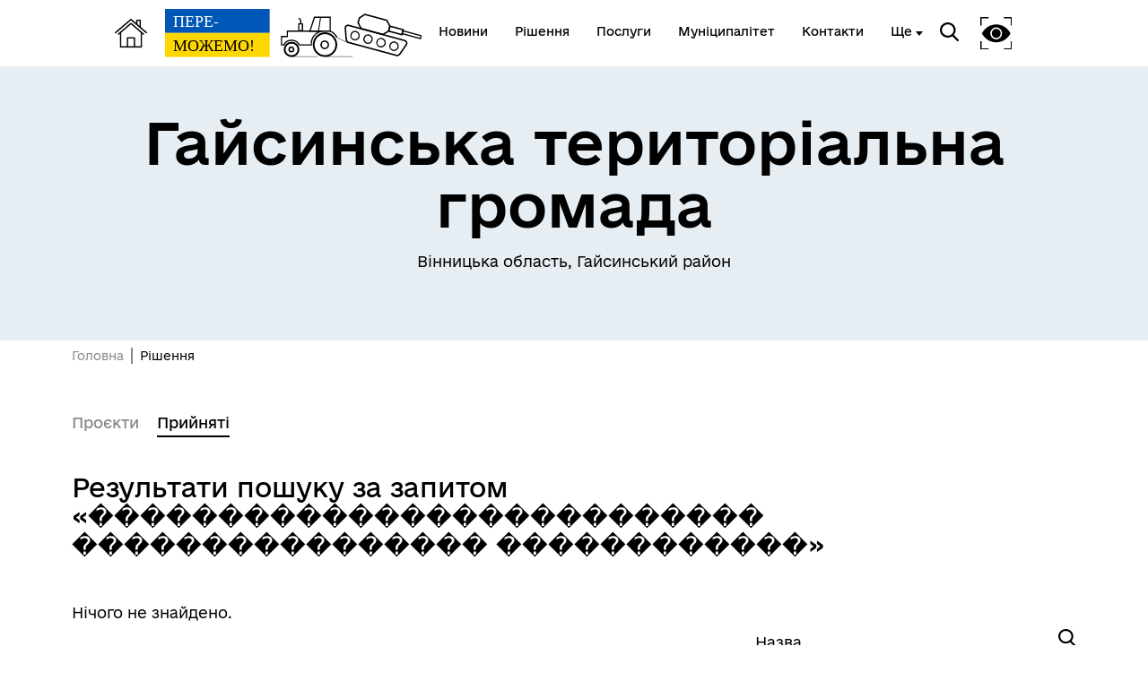

--- FILE ---
content_type: text/html; charset=UTF-8
request_url: https://haisyn-municipality.gov.ua/search/documents?tag=%EF%BF%BD%EF%BF%BD%EF%BF%BD%EF%BF%BD%EF%BF%BD%EF%BF%BD%EF%BF%BD%EF%BF%BD%EF%BF%BD%EF%BF%BD%EF%BF%BD%EF%BF%BD%EF%BF%BD%EF%BF%BD%EF%BF%BD%EF%BF%BD%EF%BF%BD%EF%BF%BD%EF%BF%BD%EF%BF%BD%EF%BF%BD%EF%BF%BD%EF%BF%BD%EF%BF%BD%EF%BF%BD%EF%BF%BD%20%EF%BF%BD%EF%BF%BD%EF%BF%BD%EF%BF%BD%EF%BF%BD%EF%BF%BD%EF%BF%BD%EF%BF%BD%EF%BF%BD%EF%BF%BD%EF%BF%BD%EF%BF%BD%EF%BF%BD%EF%BF%BD%EF%BF%BD%EF%BF%BD%20%EF%BF%BD%EF%BF%BD%EF%BF%BD%EF%BF%BD%EF%BF%BD%EF%BF%BD%EF%BF%BD%EF%BF%BD%EF%BF%BD%EF%BF%BD%EF%BF%BD%EF%BF%BD
body_size: 6374
content:
<!DOCTYPE html>
<html lang="uk">
<head>
    <meta charset="UTF-8">
    <meta name="viewport" content="width=device-width, initial-scale=1.0">
    <link rel="stylesheet" href="/css/subdomain.css?v=04e0c297f450cf52f1db53b7f6554a9e">
            <link rel="shortcut icon" href="/images/subdomain/favicon.png" type="image/png">
        <title>Результати пошуку нормативно-правових актів за запитом «�������������������������� ���������������� ������������» - Гайсинська територіальна громада</title>
    <meta name="description" content="Результати пошуку нормативно-правових актів за запитом «�������������������������� ���������������� ������������» - Гайсинська територіальна громада">
                    </head>
<body class="color-style-1">
        <nav>
    <div class="nav-logo">
        <a href="/" style="display: inline-block; height: 60%; margin-right: 20px">
            <img src="/images/subdomain/house.png" alt="Головна сторінка">
        </a>
        <a href="/" class="hide-mobile" style="display: inline-block; height: 90%">
            <img src="/images/subdomain/victoryV1.svg" alt="Головна сторінка">
        </a>
        <a href="/" class="show-mobile" style="display: inline-block; height: 90%">
            <img src="/images/subdomain/victoryV1-short.svg" alt="Головна сторінка">
        </a>
    </div>
    <div class="nav-menu hide-mobile">
                <a href="/news" class="nav-elem underline ">
            <span>Новини</span>
        </a>

        <a href="/documents" class="nav-elem underline ">
            <span>Рішення</span>
        </a>
        <a href="/cnap" class="nav-elem underline ">
            <span>Послуги</span>
        </a>
        <a href="/structure" class="nav-elem underline ">
            <span>Муніципалітет</span>
        </a>
        <a href="/contacts" class="nav-elem underline ">
            <span>Контакти</span>
        </a>
                    <a class="nav-elem underline secondary-menu-anchor"><span>Ще</span></a>
            <div class="nav-secondary-menu">
                <div class="navigation-grid">
                                            <div class="item">
                                                            <a href="https://haisyn-municipality.gov.ua/card" class="nav-elem underline"><span>Про громаду</span></a>
                                                            <a href="https://haisyn-municipality.gov.ua/pages/41479-posilannia-na-derzavni-informaciini-resursi" class="nav-elem underline"><span>Посилання на державні інформаційні ресурси</span></a>
                                                            <a href="https://haisyn-municipality.gov.ua/pub-info-category/2020" class="nav-elem underline"><span>Ветеранська політика громади</span></a>
                                                            <a href="https://haisyn-municipality.gov.ua/heroes" class="nav-elem underline"><span>Герої не вмирають</span></a>
                                                    </div>
                                                                <div class="item">
                                                            <a href="https://haisyn-municipality.gov.ua/pub-info" class="nav-elem underline"><span>Публічна інформація</span></a>
                                                            <a href="https://haisyn-municipality.gov.ua/institutions" class="nav-elem underline"><span>Е-довідник закладів</span></a>
                                                    </div>
                                                                <div class="item">
                                                            <a href="https://haisyn-municipality.gov.ua/pages/37160-telefoni-ekstrenix-sluzb-ta-komunalnix-pidprijemstv" class="nav-elem underline"><span>Телефони екстрених служб та комунальних підприємств</span></a>
                                                            <a href="https://haisyn-municipality.gov.ua/pub-info/240664-poslugi-z-derzavnoyi-rejestraciyi" class="nav-elem underline"><span>Послуги державної раєстрації</span></a>
                                                    </div>
                                                                <div class="item">
                                                            <a href="https://haisyn-municipality.gov.ua/pages/36617-dostup-do-publicnoyi-informaciyi" class="nav-elem underline"><span>Доступ до публічної інформації</span></a>
                                                            <a href="https://haisyn-municipality.gov.ua/pub-info-category/507" class="nav-elem underline"><span>Відкриті дані Гайсинської міської ради</span></a>
                                                    </div>
                                    </div>
            </div>
            </div>
    <div class="nav-menu">
        <div class="search-icon">
            <img src="/images/subdomain/search-icon.svg" alt="">
        </div>
        <div class="search-window">
            <div class="close"></div>
            <form method="get" action="/find">
                <h3>Пошук</h3>
                <br>
                <div class="stylyzed-input">
                    <input id="main-search-form-text" name="text" type="text" autocomplete="off" required>
                    <label class="input-label" for="main-search-form-text">
                        <span class="input-span">
                            Введіть ваш пошуковий запит
                        </span>
                    </label>
                </div>
                <button type="submit" style="width: 100%;" class="black-button">
                    Знайти
                </button>
            </form>
        </div>
        <div class="accessibility">
            <img src="/images/subdomain/vision-icon.svg" alt="">
        </div>
        <div class="show-mobile" id="menuToggle">
            <input type="checkbox" />
            <span></span>
            <span></span>
            <span></span>
            <div class="menu-wrapper">
                <div id="menu">
                    <div class="menu-top">
                        <div class="nav-logo">
                            <a href="/" style="display: inline-block; height: 90%">
                                <img src="/images/subdomain/victoryV1.svg" alt="Головна сторінка">
                            </a>
                        </div>
                    </div>
                    <div class="nav-menu-mobile">
                                                <a href="/news" class="nav-elem underline ">
                            <span>Новини</span>
                        </a>
                        <a href="/documents" class="nav-elem underline">
                            <span>Рішення</span>
                        </a>
                        <a href="/cnap" class="nav-elem underline ">
                            <span>Послуги</span>
                        </a>
                        <a href="/structure" class="nav-elem underline ">
                            <span>Муніципалітет</span>
                        </a>
                        <a href="/contacts" class="nav-elem underline ">
                            <span>Контакти</span>
                        </a>
                                                    <a class="nav-elem underline secondary-menu-anchor"><span>Ще</span></a>
                            <div class="nav-secondary-menu-mobile">
                                                                    <a href="https://haisyn-municipality.gov.ua/card" class="nav-elem underline">
                                        <span>Про громаду</span>
                                    </a>
                                                                    <a href="https://haisyn-municipality.gov.ua/pages/41479-posilannia-na-derzavni-informaciini-resursi" class="nav-elem underline">
                                        <span>Посилання на державні інформаційні ресурси</span>
                                    </a>
                                                                    <a href="https://haisyn-municipality.gov.ua/pub-info" class="nav-elem underline">
                                        <span>Публічна інформація</span>
                                    </a>
                                                                    <a href="https://haisyn-municipality.gov.ua/institutions" class="nav-elem underline">
                                        <span>Е-довідник закладів</span>
                                    </a>
                                                                    <a href="https://haisyn-municipality.gov.ua/pages/37160-telefoni-ekstrenix-sluzb-ta-komunalnix-pidprijemstv" class="nav-elem underline">
                                        <span>Телефони екстрених служб та комунальних підприємств</span>
                                    </a>
                                                                    <a href="https://haisyn-municipality.gov.ua/pub-info/240664-poslugi-z-derzavnoyi-rejestraciyi" class="nav-elem underline">
                                        <span>Послуги державної раєстрації</span>
                                    </a>
                                                                    <a href="https://haisyn-municipality.gov.ua/pages/36617-dostup-do-publicnoyi-informaciyi" class="nav-elem underline">
                                        <span>Доступ до публічної інформації</span>
                                    </a>
                                                                    <a href="https://haisyn-municipality.gov.ua/pub-info-category/507" class="nav-elem underline">
                                        <span>Відкриті дані Гайсинської міської ради</span>
                                    </a>
                                                                    <a href="https://haisyn-municipality.gov.ua/pub-info-category/2020" class="nav-elem underline">
                                        <span>Ветеранська політика громади</span>
                                    </a>
                                                                    <a href="https://haisyn-municipality.gov.ua/heroes" class="nav-elem underline">
                                        <span>Герої не вмирають</span>
                                    </a>
                                                            </div>
                                            </div>
                </div>
            </div>
        </div>
    </div>
</nav>
    <header class="colored">
        <div class="header-content">
                        <div class="header-title">
                                <h1 >Гайсинська територіальна громада</h1>
                                    <p >Вінницька область, Гайсинський район</p>
                            </div>
                    </div>
    </header>
        <a href="#" id="scroll-top">↑</a>
    <main>
                    <section class="section-rishennya">
            <div class="breadcrumb">
                <p><a href="/">Головна</a></p>
                <p>Рішення</p>
            </div>
            <div class="page-select">
                <a href="/documents/projects">Проєкти</a>
                <a class="active">Прийняті</a>
            </div>
                            <h4>Результати пошуку за запитом «�������������������������� ���������������� ������������»</h4>
                        <div class="news">
                <div class="two-column-container">
                                            <p>Нічого не знайдено.</p>
                                    </div>
                <div class="search-block">
                    <form action="/search/documents" method="get">
    <div class="stylyzed-input long-input">
        <input name="title" type="text" autocomplete="off" id="search-form-doc-title">
        <label class="input-label" for="search-form-doc-title">
            <span class="input-span">Назва</span>
        </label>
        <img src="/images/subdomain/search-icon.svg" alt="">
    </div>
    <div class="stylyzed-input long-input">
        <input name="content" type="text" autocomplete="off" id="search-form-doc-content">
        <label class="input-label" for="search-form-doc-content">
            <span class="input-span">Зміст</span>
        </label>
        <img src="/images/subdomain/search-icon.svg" alt="">
    </div>
    <div class="search-block-container">
        <select name="year">
            <option value="" disabled selected>Рік</option>
            <option value="2025">2025</option>
            <option value="2024">2024</option>
            <option value="2023">2023</option>
            <option value="2022">2022</option>
            <option value="2021">2021</option>
            <option value="2020">2020</option>
            <option value="2019">2019</option>
            <option value="2018">2018</option>
        </select>
    </div>
    <div class="search-block-container">
        <select name="month">
            <option value="" disabled selected>Місяць</option>
            <option value="1">Січень</option>
            <option value="2">Лютий</option>
            <option value="3">Березень</option>
            <option value="4">Квітень</option>
            <option value="5">Травень</option>
            <option value="6">Червень</option>
            <option value="7">Липень</option>
            <option value="8">Серпень</option>
            <option value="9">Вересень</option>
            <option value="10">Жовтень</option>
            <option value="11">Листопад</option>
            <option value="12">Грудень</option>
        </select>
    </div>
                <div class="search-block-container">
            <select name="type_date">
                <option value="0" selected>По даті публікації</option>
                <option value="1">По даті документа</option>
            </select>
        </div>
        <div class="stylyzed-input long-input">
            <input name="docnumber" type="text" autocomplete="off" id="search-form-doc-docnumber">
            <label class="input-label" for="search-form-doc-docnumber">
                <span class="input-span">Номер</span>
            </label>
            <img src="/images/subdomain/search-icon.svg" alt="">
        </div>
        <div class="search-block-container">
            <select name="doctype">
                <option value="" disabled selected>Тип документа</option>
                                    <option value="184">Рішення виконавчого комітету</option>
                                    <option value="163">Рішення міської ради</option>
                                    <option value="219">Розпорядження міського голови</option>
                            </select>
        </div>
        <div class="search-block-container">
        <button type="submit" class="black-button">Застосувати</button>
    </div>
</form>
                    <div class="news-tags">
                    <a href="/search/documents?tag=Рішення міської ради" class="news-tag">
                Рішення міської ради
            </a>
                    <a href="/search/documents?tag=Рішення виконавчого комітету" class="news-tag">
                Рішення виконавчого комітету
            </a>
                    <a href="/search/documents?tag=Розпорядження міського голови" class="news-tag">
                Розпорядження міського голови
            </a>
            </div>
                </div>
            </div>
        </section>
        
            <section class="colored bottom-navigation">
    <div class="bottom-navigation-grid">
        <div class="item">
            <input type="checkbox" class="bottom-navigation-checkbox" id="bottom-navigation-checkbox1">
            <label for="bottom-navigation-checkbox1">
                <p class="header">Громада</p>
                                    <a href="/contacts">
                        <p>Контакти та звернення</p>
                    </a>
                                                    <a href="/persons/5057">
                        <p>Міський голова</p>
                    </a>
                                                <a href="/persons">
                    <p>Депутатський корпус</p>
                </a>
                                                    <a href="/committee">
                        <p>Виконком</p>
                    </a>
                                                                    <a href="/card">
                        <p>Паспорт громади</p>
                    </a>
                                                    <a href="https://haisyn-municipality.gov.ua/pub-info-category/502">
                        <p>Наша громада</p>
                    </a>
                                    <a href="https://haisyn-municipality.gov.ua/pub-info-category/1281">
                        <p>Депутатська діяльність</p>
                    </a>
                            </label>
        </div>
        <div class="item">
            <input type="checkbox" class="bottom-navigation-checkbox" id="bottom-navigation-checkbox2">
            <label for="bottom-navigation-checkbox2">
                <p class="header">Документи та дані</p>
                                    <a href="/pub-info">
                        <p>Публічна інформація</p>
                    </a>
                                                    <a href="/finance">
                        <p>Фінанси</p>
                    </a>
                                                    <a href="/documents">
                        <p>Документи (НПА)</p>
                    </a>
                                                    <a href="/regulatory-policy">
                        <p>Регуляторна діяльність</p>
                    </a>
                                                    <a href="/city-building">
                        <p>Містобудівна документація</p>
                    </a>
                                            </label>
        </div>
        <div class="item">
            <input type="checkbox" class="bottom-navigation-checkbox" id="bottom-navigation-checkbox3">
            <label for="bottom-navigation-checkbox3">
                <p class="header">Громадянам</p>
                                    <a href="/cabinet">
                        <p>Кабінет мешканця</p>
                    </a>
                                                                    <a href="/cnap">
                        <p>Послуги</p>
                    </a>
                                                    <a href="/bot">
                        <p>Чат-бот «СВОЇ»</p>
                    </a>
                                                    <a href="/institutions">
                        <p>Довідник закладів</p>
                    </a>
                                                    <a href="https://haisyn-municipality.gov.ua/vulyk">
                        <p>Перевірка стану розгляду адміністративної послуги</p>
                    </a>
                                    <a href="https://haisyn-municipality.gov.ua/documents/159771-pro-vnesennia-zmin-v-rozporiadzennia-miskogo-golovi-158-od-vid-30-grudnia-2021-r-pro-osobistii-priiom-gromadian-kerivnic">
                        <p>Особистий прийом громадян</p>
                    </a>
                                    <a href="https://haisyn-municipality.gov.ua/pages/36617-dostup-do-publicnoyi-informaciyi">
                        <p>Доступ до публічної інформації</p>
                    </a>
                            </label>
        </div>
        <div class="item">
            <input type="checkbox" class="bottom-navigation-checkbox" id="bottom-navigation-checkbox4">
            <label for="bottom-navigation-checkbox4">
                <p class="header">Громадська участь</p>
                                    <a href="/e-dem/petition">
                        <p>Електронні петиції</p>
                    </a>
                                                    <a href="/e-dem/budget">
                        <p>Громадський бюджет</p>
                    </a>
                                                    <a href="/e-dem/consultation">
                        <p>Електронні консультації</p>
                    </a>
                                                    <a href="/youth-council">
                        <p>Молодіжна рада</p>
                    </a>
                                                    <a href="/self-organization">
                        <p>Органи самоорганізації</p>
                    </a>
                                            </label>
        </div>
    </div>
</section>
    </main>
    <footer id="footer">
        <div class="partner-logos">
            <div class="partner-logo">
                <img loading="lazy" src="/images/subdomain/footer-logo.svg" alt="">
                <div>
                    <p>Гайсинська територіальна громада</p>
                    <p>Офіційний вебсайт</p>
                </div>
            </div>
            <div class="partner-logo">
                <img loading="lazy" src="/images/subdomain/footer-line.svg" alt="">
                <p class="tiny">Створено в межах швейцарсько-української Програми «Електронне урядування задля підзвітності влади та участі громади» (EGAP), що реалізується Фондом Східна Європа у партнерстві з Міністерством цифрової трансформації України за підтримки Швейцарії.</p>
            </div>
            <div class="partner-logo">
                <img loading="lazy" src="/images/subdomain/svoi.png" alt="">
                <p class="tiny">
                    <a style="text-decoration: underline;" href="https://toolkit.in.ua">Хочете такий сайт з чат-ботом для громади?</a>
                </p>
            </div>
            <div class="partner-logo">
                <img loading="lazy" src="/images/subdomain/i.cc.svg" alt="">
                <p class="tiny">
                    Весь контент доступний за ліцензією Creative Commons Attribution 4.0 International license, якщо не зазначено інше.
                                    </p>
            </div>
        </div>
        <div>
                            <p>Слідкуй за нами тут:</p>
                <div class="social">
                    <div class="social-icons">
                                                                                    <a href="https://www.facebook.com/" target="_blank">
                                    <svg width="36" height="36" viewBox="0 0 36 36" fill="none" xmlns="http://www.w3.org/2000/svg">
                                        <path
                                            class="stroke"
                                            stroke="white"
                                            stroke-width="2"
                                            d="M3.57194 3.57355L3.57355 3.57194C4.79714 2.34556 6.37314 1.68775 8.68919 1.34759C11.0392 1.00245 14.0222 1 17.9967 1C21.9712 1 24.9545 1.00243 27.3055 1.34683C29.6222 1.68621 31.2004 2.34254 32.4273 3.56622C33.6543 4.79331 34.3122 6.37149 34.6524 8.68833C34.9976 11.0391 35 14.0222 35 17.9967C35 21.9712 34.9976 24.9543 34.6524 27.3051C34.3122 29.622 33.6543 31.2002 32.4273 32.4273C31.2003 33.6542 29.6207 34.3122 27.3027 34.6524C24.9511 34.9976 21.9679 35 17.9967 35C14.0255 35 11.0424 34.9976 8.69159 34.6524C6.37446 34.3122 4.79699 33.6543 3.57355 32.4281L3.57275 32.4273C2.34581 31.2003 1.68782 29.6207 1.3476 27.3027C1.00244 24.9511 1 21.9679 1 17.9967C1 14.0255 1.00244 11.0424 1.3476 8.69159C1.68781 6.37446 2.34571 4.79699 3.57194 3.57355Z"
                                            />
                                        <path
                                            class="fill"
                                            fill="white"
                                            d="M15.9053 28V19.502H13V16.125H15.9053V13.4643C15.9053 10.5734 17.7083 9 20.3409 9C21.6023 9 22.6856 9.09277 23 9.13359V12.1543H21.1742C19.7424 12.1543 19.4659 12.8223 19.4659 13.7982V16.125H22.697L22.2538 19.502H19.4659V28"
                                            />
                                    </svg>
                                </a>
                                                                                                                                                                                                                                                                                                                                                                                                                                                                                                                                                                                                                                                                                                                                                                                                                                    <a href="https://www.youtube.com/@gaysinrada" target="_blank">
                                    <svg width="36" height="36" viewBox="0 0 36 36" fill="none" xmlns="http://www.w3.org/2000/svg">
                                        <path
                                            class="stroke"
                                            stroke="white"
                                            stroke-width="2"
                                            d="M3.57194 3.57355L3.57355 3.57194C4.79714 2.34556 6.37314 1.68775 8.68919 1.34759C11.0392 1.00245 14.0222 1 17.9967 1C21.9712 1 24.9545 1.00243 27.3055 1.34683C29.6222 1.68621 31.2004 2.34254 32.4273 3.56622C33.6543 4.79331 34.3122 6.37149 34.6524 8.68833C34.9976 11.0391 35 14.0222 35 17.9967C35 21.9712 34.9976 24.9543 34.6524 27.3051C34.3122 29.622 33.6543 31.2002 32.4273 32.4273C31.2003 33.6542 29.6207 34.3122 27.3027 34.6524C24.9511 34.9976 21.9679 35 17.9967 35C14.0255 35 11.0424 34.9976 8.69159 34.6524C6.37446 34.3122 4.79699 33.6543 3.57355 32.4281L3.57275 32.4273C2.34581 31.2003 1.68782 29.6207 1.3476 27.3027C1.00244 24.9511 1 21.9679 1 17.9967C1 14.0255 1.00244 11.0424 1.3476 8.69159C1.68781 6.37446 2.34571 4.79699 3.57194 3.57355Z"
                                            />
                                        <line x1="14" y1="12" x2="26" y2="18" stroke-width="2" class="stroke" stroke="white" />
                                        <line x1="14" y1="24" x2="26" y2="18" stroke-width="2" class="stroke" stroke="white" />
                                        <line x1="14" y1="12" x2="14" y2="24" stroke-width="2" class="stroke" stroke="white" />
                                    </svg>
                                </a>
                                                                                                                                                                                                                                                                                                                                                                                                                                                                                                                                                                                                                                                                                                                                                                                                                                                    <a href="/rss.xml" target="_blank">
                            <svg width="36" height="36" viewBox="0 0 32 32" xmlns="http://www.w3.org/2000/svg">
                                <path
                                    class="fill"
                                    fill="white"
                                    d="M 5 5 L 5 9 C 14.93 9 23 17.07 23 27 L 27 27 C 27 14.85 17.15 5 5 5 z M 5 12 L 5 16 C 11.07 16 16 20.93 16 27 L 20 27 C 20 18.72 13.28 12 5 12 z M 8 21 A 3 3 0 0 0 8 27 A 3 3 0 0 0 8 21 z"/>
                            </svg>
                        </a>
                    </div>
                </div>
                        <div class="bot-links-section">
                <p>Наша громада у смартфоні:</p>
                <div class="bot-links">
                    <div>
                        <a href="https://api.toolkit.in.ua/redirect/viber/selectCommunity-222" target="_blank">
                            <img loading="lazy" src="https://storage.googleapis.com/svoi-upload/222/358863/viber.png" alt="QR-код з посиланням на Viber-бот громади">
                            <p>Viber</p>
                        </a>
                    </div>
                    <div>
                        <a href="https://api.toolkit.in.ua/redirect/telegram/selectCommunity-222" target="_blank">
                            <img loading="lazy" src="https://storage.googleapis.com/svoi-upload/222/358862/telegram.png" alt="QR-код з посиланням на Telegram-бот громади">
                            <p>Telegram</p>
                        </a>
                    </div>
                </div>
            </div>
        </div>
    </footer>
    <script src="/js/subdomain.js?v=04e0c297f450cf52f1db53b7f6554a9e"></script>
                        <!-- Google tag (gtag.js) -->
<script async src="https://www.googletagmanager.com/gtag/js?id=G-NHRBHHH25H"></script>
<script>
  window.dataLayer = window.dataLayer || [];
  function gtag(){dataLayer.push(arguments);}
  gtag('js', new Date());

  gtag('config', 'G-NHRBHHH25H');
</script>
        </body>
</html>


--- FILE ---
content_type: image/svg+xml
request_url: https://haisyn-municipality.gov.ua/images/subdomain/vision-icon.svg
body_size: 4366
content:
<?xml version="1.0" encoding="UTF-8" standalone="no"?>
<svg
   xmlns:dc="http://purl.org/dc/elements/1.1/"
   xmlns:cc="http://creativecommons.org/ns#"
   xmlns:rdf="http://www.w3.org/1999/02/22-rdf-syntax-ns#"
   xmlns:svg="http://www.w3.org/2000/svg"
   xmlns="http://www.w3.org/2000/svg"
   id="svg8"
   version="1.1"
   viewBox="0 0 64.114716 64.114716"
   height="64.114716mm"
   width="64.114716mm">
  <defs
     id="defs2" />
  <metadata
     id="metadata5">
    <rdf:RDF>
      <cc:Work
         rdf:about="">
        <dc:format>image/svg+xml</dc:format>
        <dc:type
           rdf:resource="http://purl.org/dc/dcmitype/StillImage" />
        <dc:title></dc:title>
      </cc:Work>
    </rdf:RDF>
  </metadata>
  <g
     transform="translate(-8.810383,-98.438842)"
     id="layer1">
    <g
       id="g867">
      <path
         style="fill:none;fill-opacity:1;stroke:#000000;stroke-width:2.64583;stroke-linecap:butt;stroke-linejoin:miter;stroke-miterlimit:4;stroke-dasharray:none;stroke-opacity:1"
         d="M 10.133298,115.31552 V 99.761757 h 15.553764"
         id="path847" />
      <path
         id="path853"
         d="M 56.048416,99.761757 H 71.60218 v 15.553763"
         style="fill:none;fill-opacity:1;stroke:#000000;stroke-width:2.64583;stroke-linecap:butt;stroke-linejoin:miter;stroke-miterlimit:4;stroke-dasharray:none;stroke-opacity:1" />
      <path
         style="fill:none;fill-opacity:1;stroke:#000000;stroke-width:2.64583;stroke-linecap:butt;stroke-linejoin:miter;stroke-miterlimit:4;stroke-dasharray:none;stroke-opacity:1"
         d="m 71.60218,145.67687 v 15.55377 H 56.048416"
         id="path855" />
      <path
         id="path859"
         d="M 25.687068,161.23064 H 10.133298 V 145.67687"
         style="fill:none;fill-opacity:1;stroke:#000000;stroke-width:2.64583;stroke-linecap:butt;stroke-linejoin:miter;stroke-miterlimit:4;stroke-dasharray:none;stroke-opacity:1" />
    </g>
    <g
       transform="translate(-71.986667,64.817091)"
       id="g901">
      <path
         d="m 112.85436,83.197127 c -12.12397,0 -23.237731,-6.755492 -28.819707,-17.518019 5.581976,-10.762527 16.695737,-17.518019 28.819707,-17.518019 12.12403,-10e-6 23.23784,6.755555 28.8198,17.518019 -5.58195,10.762475 -16.69577,17.518029 -28.8198,17.518019 z"
         style="fill:#000000;fill-opacity:1;stroke:none;stroke-width:3.62576;stroke-linecap:round;stroke-linejoin:round;stroke-miterlimit:4;stroke-dasharray:none;stop-color:#000000"
         id="path887" />
      <path
         style="color:#000000;font-style:normal;font-variant:normal;font-weight:normal;font-stretch:normal;font-size:medium;line-height:normal;font-family:sans-serif;font-variant-ligatures:normal;font-variant-position:normal;font-variant-caps:normal;font-variant-numeric:normal;font-variant-alternates:normal;font-variant-east-asian:normal;font-feature-settings:normal;font-variation-settings:normal;text-indent:0;text-align:start;text-decoration:none;text-decoration-line:none;text-decoration-style:solid;text-decoration-color:#000000;letter-spacing:normal;word-spacing:normal;text-transform:none;writing-mode:lr-tb;direction:ltr;text-orientation:mixed;dominant-baseline:auto;baseline-shift:baseline;text-anchor:start;white-space:normal;shape-padding:0;shape-margin:0;inline-size:0;clip-rule:nonzero;display:inline;overflow:visible;visibility:visible;opacity:1;isolation:auto;mix-blend-mode:normal;color-interpolation:sRGB;color-interpolation-filters:linearRGB;solid-color:#000000;solid-opacity:1;vector-effect:none;fill:#ffffff;fill-opacity:1;fill-rule:nonzero;stroke:none;stroke-width:2.87807;stroke-linecap:round;stroke-linejoin:round;stroke-miterlimit:4;stroke-dasharray:none;stroke-dashoffset:0;stroke-opacity:1;color-rendering:auto;image-rendering:auto;shape-rendering:auto;text-rendering:auto;enable-background:accumulate;stop-color:#000000;stop-opacity:1"
         d="m 112.85539,53.9086 c -6.48364,-2e-6 -11.77149,5.28785 -11.77149,11.771484 0,6.483635 5.28785,11.769534 11.77149,11.769532 6.287,-3e-6 11.34895,-5.001874 11.65625,-11.214844 a 1.4390351,1.4390351 0 0 0 0.11328,-0.554688 1.4390351,1.4390351 0 0 0 -0.11328,-0.560546 C 124.20148,58.909214 119.14048,53.908603 112.85539,53.9086 Z m 0,2.878906 c 4.9282,2e-6 8.89258,3.964371 8.89257,8.892578 0,4.928208 -3.96437,8.890624 -8.89257,8.890626 -4.92821,10e-7 -8.89258,-3.962416 -8.89258,-8.890626 0,-4.928209 3.96437,-8.892579 8.89258,-8.892578 z"
         id="path897" />
    </g>
  </g>
</svg>


--- FILE ---
content_type: image/svg+xml
request_url: https://haisyn-municipality.gov.ua/images/subdomain/search-icon.svg
body_size: 611
content:
<svg width="21" height="21" viewBox="0 0 21 21" fill="none" xmlns="http://www.w3.org/2000/svg">
<path d="M20.6807 19.1277L15.5038 13.9295C16.8349 12.4018 17.5642 10.4797 17.5642 8.47874C17.5642 3.80364 13.6245 0 8.7821 0C3.93973 0 0 3.80364 0 8.47874C0 13.1538 3.93973 16.9575 8.7821 16.9575C10.6 16.9575 12.3324 16.4281 13.8135 15.4232L19.0297 20.6609C19.2477 20.8795 19.5409 21 19.8552 21C20.1526 21 20.4348 20.8905 20.649 20.6914C21.1042 20.2686 21.1187 19.5675 20.6807 19.1277ZM8.7821 2.21185C12.3614 2.21185 15.2732 5.0231 15.2732 8.47874C15.2732 11.9344 12.3614 14.7456 8.7821 14.7456C5.20282 14.7456 2.29098 11.9344 2.29098 8.47874C2.29098 5.0231 5.20282 2.21185 8.7821 2.21185Z" fill="black"/>
</svg>


--- FILE ---
content_type: image/svg+xml
request_url: https://haisyn-municipality.gov.ua/images/subdomain/i.cc.svg
body_size: 2487
content:
<svg width="48" height="48" viewBox="0 0 48 48" fill="none" xmlns="http://www.w3.org/2000/svg">
<g clip-path="url(#clip0)">
<path d="M44.0617 10.7075C40.0457 4.67298 33.5324 0.812917 26.2766 0.121815C18.8352 -0.586143 11.8325 1.97599 6.82097 7.21825C3.76679 10.4209 1.75879 13.9776 0.594494 18.3433C0.071402 20.2649 0.00390625 20.9897 0.00390625 24.0744C0.00390625 27.1591 0.0882759 27.9007 0.611368 29.8898C2.9231 38.5875 9.70642 45.2626 18.464 47.437C19.2233 47.6224 20.1514 47.8247 20.5226 47.8753C22.1931 48.1113 26.226 48.0101 28.0146 47.6899C35.4054 46.4088 41.9862 41.6385 45.361 35.1152C49.3095 27.4962 48.7864 17.8208 44.0617 10.7075ZM43.083 29.1144C41.1425 36.2783 35.2704 41.7396 27.8459 43.2567C16.2704 45.6503 4.98172 36.9019 4.27301 24.9846C3.80054 17.2814 8.47462 9.56126 15.646 6.17317C18.3627 4.89211 20.5395 4.42013 23.8468 4.40328C27.0191 4.38642 28.7908 4.72354 31.5582 5.83605C37.1265 8.06106 41.4969 13.101 43.0999 19.1693C43.7749 21.6977 43.758 26.586 43.083 29.1144Z" fill="white"/>
<path d="M14.5662 31.0011C12.3725 30.2257 10.702 27.9501 10.3983 25.3543C9.95957 21.5111 11.4107 18.5275 14.3637 17.179C15.9667 16.4542 18.869 16.4711 20.5901 17.2127C21.6363 17.6679 23.6106 19.4378 23.6106 19.9434C23.6106 20.0277 22.9356 20.4323 22.0919 20.8368L20.5733 21.5785L19.7633 20.7694C19.3077 20.3143 18.6328 19.8929 18.2109 19.8255C17.1647 19.6232 15.9329 20.0951 15.3592 20.8874C14.4312 22.1853 14.3637 25.6071 15.2411 26.9556C15.6967 27.6467 16.4729 28.1355 17.1816 28.203C18.7003 28.3209 19.0884 28.1861 19.9827 27.2422L20.8939 26.2814L22.0582 26.9219C22.6994 27.2759 23.3237 27.6467 23.4418 27.7478C23.8299 28.1018 22.0244 29.956 20.5733 30.6808C19.3415 31.3045 18.9534 31.3888 17.3166 31.3719C16.3379 31.3382 15.0724 31.1865 14.5662 31.0011ZM28.4871 31.0011C26.3273 30.2425 24.6736 28.0344 24.3193 25.4385C23.8131 21.6796 25.3148 18.5275 28.2847 17.179C30.0058 16.4037 32.925 16.4542 34.663 17.3139C35.7429 17.8364 37.5484 19.4883 37.5484 19.9603C37.5484 20.0446 36.8397 20.4491 35.9792 20.8537L34.4099 21.6122L33.5999 20.7188C32.8744 19.9266 32.6719 19.8255 31.6763 19.8255C30.2927 19.8255 29.4152 20.3648 28.9427 21.4942C28.5209 22.5056 28.4534 24.9834 28.8415 26.1296C29.6177 28.4221 32.4525 28.9783 34.0555 27.141L34.7811 26.3151L36.1648 27.023C36.9241 27.4107 37.5484 27.7816 37.5484 27.8658C37.5484 28.3884 35.7429 30.0571 34.5449 30.6639C33.3131 31.2876 32.925 31.3719 31.2882 31.3551C30.2589 31.3382 29.0102 31.1865 28.4871 31.0011Z" fill="white"/>
</g>
<defs>
<clipPath id="clip0">
<rect width="48" height="48" fill="white"/>
</clipPath>
</defs>
</svg>
